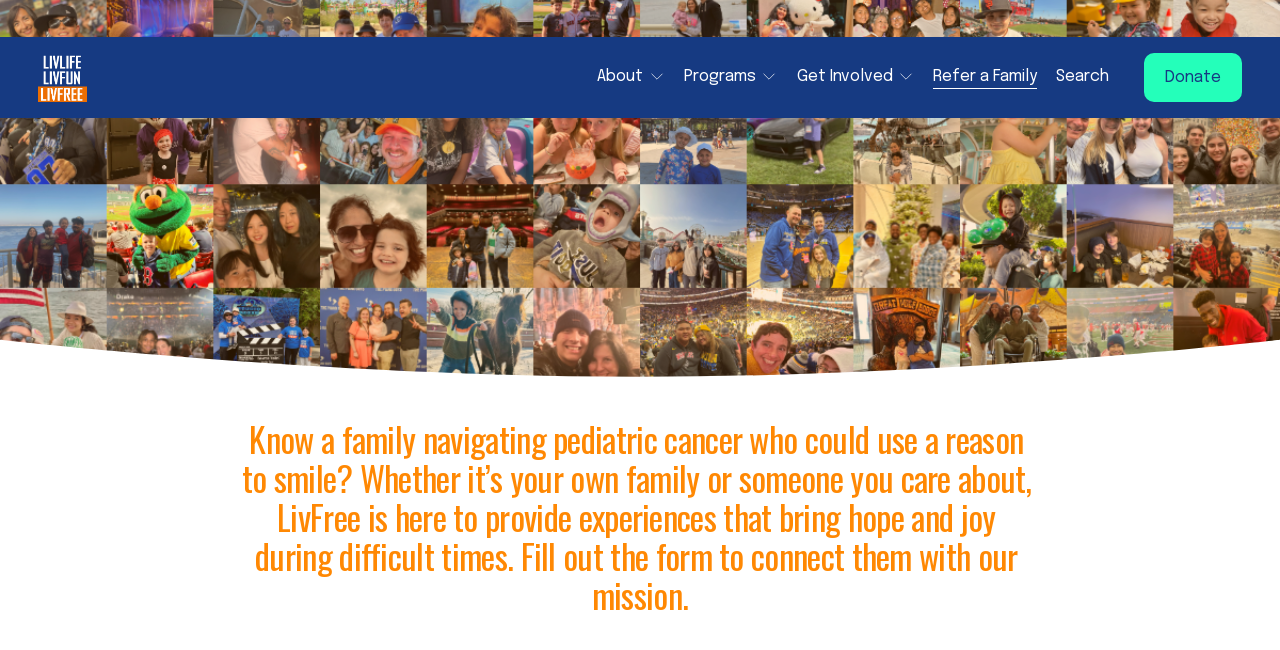

--- FILE ---
content_type: text/javascript
request_url: https://static1.squarespace.com/static/673648f638b5e412b863b4fb/t/67869ad661df12539aa30995/1736874710562/plugin-gallery-random-order.js
body_size: 7146
content:
(function(){function e(t,r,n){function i(a,l){if(!r[a]){if(!t[a]){var u="function"==typeof require&&require;if(!l&&u)return u(a,!0);if(o)return o(a,!0);var c=new Error("Cannot find module '"+a+"'");throw c.code="MODULE_NOT_FOUND",c}var f=r[a]={exports:{}};t[a][0].call(f.exports,function(e){var r=t[a][1][e];return i(r||e)},f,f.exports,e,t,r,n)}return r[a].exports}for(var o="function"==typeof require&&require,a=0;a<n.length;a++)i(n[a]);return i}return e})()({1:[function(e,t,r){
/*! @ryanmorr/ready v1.4.1 | https://github.com/ryanmorr/ready */
!function(e,n){"object"==typeof r&&"undefined"!=typeof t?t.exports=n():"function"==typeof define&&define.amd?define(n):(e="undefined"!=typeof globalThis?globalThis:e||self).ready=n()}(this,function(){"use strict";let e=null;const t=[],r=window.document,n=Symbol("ready");let i=/complete|loaded|interactive/.test(r.readyState);function o({selector:e,callback:t}){const i=r.querySelectorAll(e);for(let e=0,r=i.length;e<r;e++){const r=i[e];r[n]||(r[n]=!0,t.call(r,r))}}function a(){t.forEach(o)}return i||r.addEventListener("DOMContentLoaded",()=>{i=!0;for(let e=0,n=t.length;e<n;e++){const n=t[e];n.selector===r&&(n.callback.call(r,r),t.splice(e--,1))}}),function(n,l){if("function"==typeof n&&(l=n,n=r,i))return l.call(r,r),()=>null;e||(e=new MutationObserver(a),e.observe(r.documentElement,{childList:!0,subtree:!0}));const u={selector:n,callback:l};return t.push(u),o(u),()=>(function(r){let n=t.indexOf(r);-1!==n&&t.splice(n,1),0===t.length&&null!=e&&(e.disconnect(),e=null)})(u)}})},{}],2:[function(e,t,r){t.exports=typeof Array.from==="function"?Array.from:e("./polyfill")},{"./polyfill":3}],3:[function(e,t,r){t.exports=function(){var e=function(e){return typeof e==="function"};var t=function(e){var t=Number(e);if(isNaN(t)){return 0}if(t===0||!isFinite(t)){return t}return(t>0?1:-1)*Math.floor(Math.abs(t))};var r=Math.pow(2,53)-1;var n=function(e){var n=t(e);return Math.min(Math.max(n,0),r)};var i=function(e){if(e!=null){if(["string","number","boolean","symbol"].indexOf(typeof e)>-1){return Symbol.iterator}else if(typeof Symbol!=="undefined"&&"iterator"in Symbol&&Symbol.iterator in e){return Symbol.iterator}else if("@@iterator"in e){return"@@iterator"}}};var o=function(t,r){if(t!=null&&r!=null){var n=t[r];if(n==null){return void 0}if(!e(n)){throw new TypeError(n+" is not a function")}return n}};var a=function(e){var t=e.next();var r=Boolean(t.done);if(r){return false}return t};return function t(r){"use strict";var l=this;var u=arguments.length>1?arguments[1]:void 0;var c;if(typeof u!=="undefined"){if(!e(u)){throw new TypeError("Array.from: when provided, the second argument must be a function")}if(arguments.length>2){c=arguments[2]}}var f,s;var d=o(r,i(r));if(d!==void 0){f=e(l)?Object(new l):[];var p=d.call(r);if(p==null){throw new TypeError("Array.from requires an array-like or iterable object")}s=0;var h,y;while(true){h=a(p);if(!h){f.length=s;return f}y=h.value;if(u){f[s]=u.call(c,y,s)}else{f[s]=y}s++}}else{var v=Object(r);if(r==null){throw new TypeError("Array.from requires an array-like object - not null or undefined")}var m=n(v.length);f=e(l)?Object(new l(m)):new Array(m);s=0;var g;while(s<m){g=v[s];if(u){f[s]=u.call(c,g,s)}else{f[s]=g}s++}f.length=m}return f}}()},{}],4:[function(e,t,r){"use strict";t.exports=(e=>{if(!Array.isArray(e)){throw new TypeError(`Expected an array, got ${typeof e}`)}e=[...e];for(let t=e.length-1;t>0;t--){const r=Math.floor(Math.random()*(t+1));[e[t],e[r]]=[e[r],e[t]]}return e})},{}],5:[function(e,t,r){"use strict";e("./index").polyfill()},{"./index":6}],6:[function(e,t,r){"use strict";function n(e,t){if(e===undefined||e===null){throw new TypeError("Cannot convert first argument to object")}var r=Object(e);for(var n=1;n<arguments.length;n++){var i=arguments[n];if(i===undefined||i===null){continue}var o=Object.keys(Object(i));for(var a=0,l=o.length;a<l;a++){var u=o[a];var c=Object.getOwnPropertyDescriptor(i,u);if(c!==undefined&&c.enumerable){r[u]=i[u]}}}return r}function i(){if(!Object.assign){Object.defineProperty(Object,"assign",{enumerable:false,configurable:true,writable:true,value:n})}}t.exports={assign:n,polyfill:i}},{}],7:[function(e,t,r){window.MutationObserver||(window.MutationObserver=function(e){function t(e){this.i=[];this.m=e}function r(e){(function r(){var n=e.takeRecords();n.length&&e.m(n,e);e.h=setTimeout(r,t._period)})()}function n(t){var r={type:null,target:null,addedNodes:[],removedNodes:[],previousSibling:null,nextSibling:null,attributeName:null,attributeNamespace:null,oldValue:null},n;for(n in t)r[n]!==e&&t[n]!==e&&(r[n]=t[n]);return r}function i(e,t){var r=c(e,t);return function(i){var o=i.length;t.a&&3===e.nodeType&&e.nodeValue!==r.a&&i.push(new n({type:"characterData",target:e,oldValue:r.a}));t.b&&r.b&&l(i,e,r.b,t.f);if(t.c||t.g)var a=u(i,e,r,t);if(a||i.length!==o)r=c(e,t)}}function o(e,t){return t.value}function a(e,t){return"style"!==t.name?t.value:e.style.cssText}function l(t,r,i,o){for(var a={},l=r.attributes,u,c,f=l.length;f--;)u=l[f],c=u.name,o&&o[c]===e||(y(r,u)!==i[c]&&t.push(n({type:"attributes",target:r,attributeName:c,oldValue:i[c],attributeNamespace:u.namespaceURI})),a[c]=!0);for(c in i)a[c]||t.push(n({target:r,type:"attributes",attributeName:c,oldValue:i[c]}))}function u(t,r,i,o){function a(e,r,i,a,c){var f=e.length-1;c=-~((f-c)/2);for(var s,d,p;p=e.pop();)s=i[p.j],d=a[p.l],o.c&&c&&Math.abs(p.j-p.l)>=f&&(t.push(n({type:"childList",target:r,addedNodes:[s],removedNodes:[s],nextSibling:s.nextSibling,previousSibling:s.previousSibling})),c--),o.b&&d.b&&l(t,s,d.b,o.f),o.a&&3===s.nodeType&&s.nodeValue!==d.a&&t.push(n({type:"characterData",target:s,oldValue:d.a})),o.g&&u(s,d)}function u(r,i){for(var s=r.childNodes,d=i.c,h=s.length,y=d?d.length:0,v,m,g,b,w,T=0,_=0,j=0;_<h||j<y;)b=s[_],w=(g=d[j])&&g.node,b===w?(o.b&&g.b&&l(t,b,g.b,o.f),o.a&&g.a!==e&&b.nodeValue!==g.a&&t.push(n({type:"characterData",target:b,oldValue:g.a})),m&&a(m,r,s,d,T),o.g&&(b.childNodes.length||g.c&&g.c.length)&&u(b,g),_++,j++):(c=!0,v||(v={},m=[]),b&&(v[g=f(b)]||(v[g]=!0,-1===(g=p(d,b,j,"node"))?o.c&&(t.push(n({type:"childList",target:r,addedNodes:[b],nextSibling:b.nextSibling,previousSibling:b.previousSibling})),T++):m.push({j:_,l:g})),_++),w&&w!==s[_]&&(v[g=f(w)]||(v[g]=!0,-1===(g=p(s,w,_))?o.c&&(t.push(n({type:"childList",target:i.node,removedNodes:[w],nextSibling:d[j+1],previousSibling:d[j-1]})),T--):m.push({j:g,l:j})),j++));m&&a(m,r,s,d,T)}var c;u(r,i);return c}function c(e,t){var r=!0;return function e(n){var i={node:n};!t.a||3!==n.nodeType&&8!==n.nodeType?(t.b&&r&&1===n.nodeType&&(i.b=d(n.attributes,function(e,r){if(!t.f||t.f[r.name])e[r.name]=y(n,r);return e},{})),r&&(t.c||t.a||t.b&&t.g)&&(i.c=s(n.childNodes,e)),r=t.g):i.a=n.nodeValue;return i}(e)}function f(e){try{return e.id||(e.mo_id=e.mo_id||v++)}catch(t){try{return e.nodeValue}catch(e){return v++}}}function s(e,t){for(var r=[],n=0;n<e.length;n++)r[n]=t(e[n],n,e);return r}function d(e,t,r){for(var n=0;n<e.length;n++)r=t(r,e[n],n,e);return r}function p(e,t,r,n){for(;r<e.length;r++)if((n?e[r][n]:e[r])===t)return r;return-1}t._period=30;t.prototype={observe:function(e,t){for(var n={b:!!(t.attributes||t.attributeFilter||t.attributeOldValue),c:!!t.childList,g:!!t.subtree,a:!(!t.characterData&&!t.characterDataOldValue)},o=this.i,a=0;a<o.length;a++)o[a].s===e&&o.splice(a,1);t.attributeFilter&&(n.f=d(t.attributeFilter,function(e,t){e[t]=!0;return e},{}));o.push({s:e,o:i(e,n)});this.h||r(this)},takeRecords:function(){for(var e=[],t=this.i,r=0;r<t.length;r++)t[r].o(e);return e},disconnect:function(){this.i=[];clearTimeout(this.h);this.h=null}};var h=document.createElement("i");h.style.top=0;var y=(h="null"!=h.attributes.style.value)?o:a,v=1;return t}(void 0))},{}],8:[function(e,t,r){var n=t.exports={};var i;var o;function a(){throw new Error("setTimeout has not been defined")}function l(){throw new Error("clearTimeout has not been defined")}(function(){try{if(typeof setTimeout==="function"){i=setTimeout}else{i=a}}catch(e){i=a}try{if(typeof clearTimeout==="function"){o=clearTimeout}else{o=l}}catch(e){o=l}})();function u(e){if(i===setTimeout){return setTimeout(e,0)}if((i===a||!i)&&setTimeout){i=setTimeout;return setTimeout(e,0)}try{return i(e,0)}catch(t){try{return i.call(null,e,0)}catch(t){return i.call(this,e,0)}}}function c(e){if(o===clearTimeout){return clearTimeout(e)}if((o===l||!o)&&clearTimeout){o=clearTimeout;return clearTimeout(e)}try{return o(e)}catch(t){try{return o.call(null,e)}catch(t){return o.call(this,e)}}}var f=[];var s=false;var d;var p=-1;function h(){if(!s||!d){return}s=false;if(d.length){f=d.concat(f)}else{p=-1}if(f.length){y()}}function y(){if(s){return}var e=u(h);s=true;var t=f.length;while(t){d=f;f=[];while(++p<t){if(d){d[p].run()}}p=-1;t=f.length}d=null;s=false;c(e)}n.nextTick=function(e){var t=new Array(arguments.length-1);if(arguments.length>1){for(var r=1;r<arguments.length;r++){t[r-1]=arguments[r]}}f.push(new v(e,t));if(f.length===1&&!s){u(y)}};function v(e,t){this.fun=e;this.array=t}v.prototype.run=function(){this.fun.apply(null,this.array)};n.title="browser";n.browser=true;n.env={};n.argv=[];n.version="";n.versions={};function m(){}n.on=m;n.addListener=m;n.once=m;n.off=m;n.removeListener=m;n.removeAllListeners=m;n.emit=m;n.prependListener=m;n.prependOnceListener=m;n.listeners=function(e){return[]};n.binding=function(e){throw new Error("process.binding is not supported")};n.cwd=function(){return"/"};n.chdir=function(e){throw new Error("process.chdir is not supported")};n.umask=function(){return 0}},{}],9:[function(e,t,r){(function(e){(function(){"use strict";function r(e){var t=this.constructor;return this.then(function(r){return t.resolve(e()).then(function(){return r})},function(r){return t.resolve(e()).then(function(){return t.reject(r)})})}function n(e){var t=this;return new t(function(t,r){if(!(e&&typeof e.length!=="undefined")){return r(new TypeError(typeof e+" "+e+" is not iterable(cannot read property Symbol(Symbol.iterator))"))}var n=Array.prototype.slice.call(e);if(n.length===0)return t([]);var i=n.length;function o(e,r){if(r&&(typeof r==="object"||typeof r==="function")){var a=r.then;if(typeof a==="function"){a.call(r,function(t){o(e,t)},function(r){n[e]={status:"rejected",reason:r};if(--i===0){t(n)}});return}}n[e]={status:"fulfilled",value:r};if(--i===0){t(n)}}for(var a=0;a<n.length;a++){o(a,n[a])}})}function i(e,t){this.name="AggregateError",this.errors=e;this.message=t||""}i.prototype=Error.prototype;function o(e){var t=this;return new t(function(r,n){if(!(e&&typeof e.length!=="undefined")){return n(new TypeError("Promise.any accepts an array"))}var o=Array.prototype.slice.call(e);if(o.length===0)return n();var a=[];for(var l=0;l<o.length;l++){try{t.resolve(o[l]).then(r).catch(function(e){a.push(e);if(a.length===o.length){n(new i(a,"All promises were rejected"))}})}catch(e){n(e)}}})}var a=setTimeout;function l(e){return Boolean(e&&typeof e.length!=="undefined")}function u(){}function c(e,t){return function(){e.apply(t,arguments)}}function f(e){if(!(this instanceof f))throw new TypeError("Promises must be constructed via new");if(typeof e!=="function")throw new TypeError("not a function");this._state=0;this._handled=false;this._value=undefined;this._deferreds=[];v(e,this)}function s(e,t){while(e._state===3){e=e._value}if(e._state===0){e._deferreds.push(t);return}e._handled=true;f._immediateFn(function(){var r=e._state===1?t.onFulfilled:t.onRejected;if(r===null){(e._state===1?d:p)(t.promise,e._value);return}var n;try{n=r(e._value)}catch(e){p(t.promise,e);return}d(t.promise,n)})}function d(e,t){try{if(t===e)throw new TypeError("A promise cannot be resolved with itself.");if(t&&(typeof t==="object"||typeof t==="function")){var r=t.then;if(t instanceof f){e._state=3;e._value=t;h(e);return}else if(typeof r==="function"){v(c(r,t),e);return}}e._state=1;e._value=t;h(e)}catch(t){p(e,t)}}function p(e,t){e._state=2;e._value=t;h(e)}function h(e){if(e._state===2&&e._deferreds.length===0){f._immediateFn(function(){if(!e._handled){f._unhandledRejectionFn(e._value)}})}for(var t=0,r=e._deferreds.length;t<r;t++){s(e,e._deferreds[t])}e._deferreds=null}function y(e,t,r){this.onFulfilled=typeof e==="function"?e:null;this.onRejected=typeof t==="function"?t:null;this.promise=r}function v(e,t){var r=false;try{e(function(e){if(r)return;r=true;d(t,e)},function(e){if(r)return;r=true;p(t,e)})}catch(e){if(r)return;r=true;p(t,e)}}f.prototype["catch"]=function(e){return this.then(null,e)};f.prototype.then=function(e,t){var r=new this.constructor(u);s(this,new y(e,t,r));return r};f.prototype["finally"]=r;f.all=function(e){return new f(function(t,r){if(!l(e)){return r(new TypeError("Promise.all accepts an array"))}var n=Array.prototype.slice.call(e);if(n.length===0)return t([]);var i=n.length;function o(e,a){try{if(a&&(typeof a==="object"||typeof a==="function")){var l=a.then;if(typeof l==="function"){l.call(a,function(t){o(e,t)},r);return}}n[e]=a;if(--i===0){t(n)}}catch(e){r(e)}}for(var a=0;a<n.length;a++){o(a,n[a])}})};f.any=o;f.allSettled=n;f.resolve=function(e){if(e&&typeof e==="object"&&e.constructor===f){return e}return new f(function(t){t(e)})};f.reject=function(e){return new f(function(t,r){r(e)})};f.race=function(e){return new f(function(t,r){if(!l(e)){return r(new TypeError("Promise.race accepts an array"))}for(var n=0,i=e.length;n<i;n++){f.resolve(e[n]).then(t,r)}})};f._immediateFn=typeof e==="function"&&function(t){e(t)}||function(e){a(e,0)};f._unhandledRejectionFn=function e(t){if(typeof console!=="undefined"&&console){console.warn("Possible Unhandled Promise Rejection:",t)}};t.exports=f}).call(this)}).call(this,e("timers").setImmediate)},{timers:10}],10:[function(e,t,r){(function(t,n){(function(){var i=e("process/browser.js").nextTick;var o=Function.prototype.apply;var a=Array.prototype.slice;var l={};var u=0;r.setTimeout=function(){return new c(o.call(setTimeout,window,arguments),clearTimeout)};r.setInterval=function(){return new c(o.call(setInterval,window,arguments),clearInterval)};r.clearTimeout=r.clearInterval=function(e){e.close()};function c(e,t){this._id=e;this._clearFn=t}c.prototype.unref=c.prototype.ref=function(){};c.prototype.close=function(){this._clearFn.call(window,this._id)};r.enroll=function(e,t){clearTimeout(e._idleTimeoutId);e._idleTimeout=t};r.unenroll=function(e){clearTimeout(e._idleTimeoutId);e._idleTimeout=-1};r._unrefActive=r.active=function(e){clearTimeout(e._idleTimeoutId);var t=e._idleTimeout;if(t>=0){e._idleTimeoutId=setTimeout(function t(){if(e._onTimeout)e._onTimeout()},t)}};r.setImmediate=typeof t==="function"?t:function(e){var t=u++;var n=arguments.length<2?false:a.call(arguments,1);l[t]=true;i(function i(){if(l[t]){if(n){e.apply(null,n)}else{e.call(null)}r.clearImmediate(t)}});return t};r.clearImmediate=typeof n==="function"?n:function(e){delete l[e]}}).call(this)}).call(this,e("timers").setImmediate,e("timers").clearImmediate)},{"process/browser.js":8,timers:10}],11:[function(e,t,r){"use strict";var n=a(e("./utils/ajax-loaded"));var i=a(e("./polyfills"));var o=a(e("./modules/gallery-random-order"));function a(e){return e&&e.__esModule?e:{default:e}}
/*!
 * Squarespace Plugin Gallery Random Order
 * Version: 1.2.0
 * Author: Dmytro Kyselov https://dmytrokyselov.com/
 * License: Standard
 */function l(e){i["default"].init();(0,n["default"])(function(){return o["default"].init(e)});o["default"].init(e)}window.pluginGalleryRandomOrder=l},{"./modules/gallery-random-order":12,"./polyfills":13,"./utils/ajax-loaded":14}],12:[function(e,t,r){"use strict";Object.defineProperty(r,"__esModule",{value:true});r["default"]=void 0;var n=a(e("@ryanmorr/ready"));var i=a(e("array-shuffle"));var o=a(e("../utils/get-node-data"));function a(e){return e&&e.__esModule?e:{default:e}}function l(e){return s(e)||f(e)||c(e)||u()}function u(){throw new TypeError("Invalid attempt to spread non-iterable instance.\nIn order to be iterable, non-array objects must have a [Symbol.iterator]() method.")}function c(e,t){if(!e)return;if(typeof e==="string")return d(e,t);var r=Object.prototype.toString.call(e).slice(8,-1);if(r==="Object"&&e.constructor)r=e.constructor.name;if(r==="Map"||r==="Set")return Array.from(e);if(r==="Arguments"||/^(?:Ui|I)nt(?:8|16|32)(?:Clamped)?Array$/.test(r))return d(e,t)}function f(e){if(typeof Symbol!=="undefined"&&e[Symbol.iterator]!=null||e["@@iterator"]!=null)return Array.from(e)}function s(e){if(Array.isArray(e))return d(e)}function d(e,t){if(t==null||t>e.length)t=e.length;for(var r=0,n=new Array(t);r<t;r++)n[r]=e[r];return n}function p(e,t){e.after("currentIndexChange",function(e){return t.set("currentIndex",e.newVal)})}function h(e,t){var r=e.children[0].nodeName==="IMG"?e:e.children[0];r.innerHTML="";t.forEach(function(e){var t=e.getAttribute("data-type");var n=false;var i=e.querySelector("img").cloneNode();i.className="sqs-gallery-design-strip-slide";i.removeAttribute("style");if(t==="video"){n=document.createElement("div");n.className="sqs-gallery-design-strip-slide sqs-video-thumbnail";n.setAttribute("data-type","video-thumbnail");n.innerHTML='<div class="sqs-video-thumbnail-icon"></div>';i.className="";n.insertBefore(i,n.children[0])}r.appendChild(n||i);Y.one(i).plug(Y.Squarespace.Loader2,{load:true})})}function y(e,t){var r=e.children[0];r.innerHTML="";t.forEach(function(e){var t=document.createElement("div");t.className="gallery-slideshow-thumbnails-thumb content-fill";var n=e.querySelector("img").cloneNode();n.removeAttribute("style");t.appendChild(n);r.appendChild(t)})}function v(e,t){(0,o["default"])(e,"gallery").then(function(e){e.destroy();e.init();if(t){(0,o["default"])(t,"gallery").then(function(t){t.destroy();t.init();p(e,t);p(t,e)})}})}function m(e){var t=e.querySelector('.gallery-slideshow-item[data-active="true"],.gallery-fullscreen-slideshow-item[data-active="true"]');if(t){t.removeAttribute("data-active");t.removeAttribute("data-in");t.removeAttribute("data-next")}}function g(e,t){if(!t||!t.children||t.getAttribute("data-gallery-random-order-initialized")){return null}t.setAttribute("data-gallery-random-order-initialized","true");var r=t.classList.contains("sqs-gallery-design-strip");var n=r?t.querySelector(".sqs-wrapper"):t;var o=l(n.children);var a=e.limit||o.length;var u=(0,i["default"])(o).slice(0,+a);var c=t.parentNode.parentNode.parentNode.querySelector(".sqs-gallery-thumbnails");var f=t.parentNode.parentNode.querySelector(".gallery-slideshow-thumbnails");n.textContent="";u.forEach(function(e){return n.appendChild(e)});if(c){h(c,u)}if(f){y(f,u);window.addEventListener("load",function(){window.dispatchEvent(new Event("resize"))})}if(!r&&t.classList.contains("sqs-gallery")){if(!window.Y){window.addEventListener("load",function(){v(t,c)})}else{v(t,c)}}else{window.dispatchEvent(new Event("resize"))}if(t.parentNode.getAttribute("id")==="slideshowWrapper"&&window.Site&&window.Site.setupGalleries){window.Site.setupGalleries()}m(t)}function b(){var e=arguments.length>0&&arguments[0]!==undefined?arguments[0]:{};e=Object.assign({applyTo:{galleryBlock:e.applyToGalleryBlock||true,summaryBlock:e.applyToSummaryBlock||true},targets:false,limit:false},e);var t=[];if(e.targets){e.targets.split(/\s*,\s*/).forEach(function(e){var r=e+(e.match(/^#block/)?" .sqs-gallery":"");t=t.concat(r)})}else{if(e.applyTo.galleryBlock!=="no"){t=t.concat(".sqs-block-gallery .sqs-gallery, .gallery .gallery-grid-wrapper, .gallery .gallery-strips-wrapper, .gallery .gallery-masonry-wrapper, .gallery .gallery-slideshow-list, .gallery .gallery-fullscreen-slideshow-list, .gallery .gallery-reel-list".split(","))}if(e.applyTo.summaryBlock!=="no"){t=t.concat(".sqs-block-summary-v2 .sqs-gallery")}}t.forEach(function(t){var r=document.querySelector(t);if(r){g(e,r)}else{(0,n["default"])(t,function(t){g(e,t)})}})}var w={init:b};r["default"]=w},{"../utils/get-node-data":16,"@ryanmorr/ready":1,"array-shuffle":4}],13:[function(e,t,r){"use strict";Object.defineProperty(r,"__esModule",{value:true});r["default"]=void 0;var n=o(e("array-from"));var i=o(e("promise-polyfill"));e("es6-object-assign/auto");e("mutationobserver-shim");function o(e){return e&&e.__esModule?e:{default:e}}var a={init:function e(){if(!Array.from){Array.from=n["default"]}if(!window.Promise){window.Promise=i["default"]}}};var l=a;r["default"]=l},{"array-from":2,"es6-object-assign/auto":5,"mutationobserver-shim":7,"promise-polyfill":9}],14:[function(e,t,r){"use strict";Object.defineProperty(r,"__esModule",{value:true});r["default"]=void 0;var n=o(e("./dom-loaded"));var i=o(e("./sqs-get-tweak"));function o(e){return e&&e.__esModule?e:{default:e}}function a(e){var t=document.querySelector("body[data-ajax-loader]");if(t){var r=new MutationObserver(function(r){if(r[0].attributeName==="data-ajax-loader"&&t.getAttribute("data-ajax-loader")==="loaded"){e()}});r.observe(t,{attributes:true})}else{window.addEventListener("mercury:load",e)}}function l(e){if((0,i["default"])("tweak-site-ajax-loading-enable")){(0,n["default"])(function(){return setTimeout(function(){return a(e)},100)})}}var u=l;r["default"]=u},{"./dom-loaded":15,"./sqs-get-tweak":17}],15:[function(e,t,r){"use strict";Object.defineProperty(r,"__esModule",{value:true});r["default"]=n;function n(e){if(document.readyState==="interactive"||document.readyState==="complete"){e()}else{document.addEventListener("DOMContentLoaded",function t(){document.removeEventListener("DOMContentLoaded",t);e()})}}},{}],16:[function(e,t,r){"use strict";Object.defineProperty(r,"__esModule",{value:true});r["default"]=void 0;function n(e,t){var r=arguments.length>2&&arguments[2]!==undefined?arguments[2]:100;var n=arguments.length>3&&arguments[3]!==undefined?arguments[3]:50;return new Promise(function(i){var o=Y.one(e);var a=o.getData(t);if(a){return i(a)}var l=1;var u=setInterval(function(){a=o.getData(t);if(a){clearInterval(u);return i(a)}if(l>=n){clearInterval(u);throw new Error("Can't get data for \"".concat(t,'".'))}l++},r)})}var i=n;r["default"]=i},{}],17:[function(e,t,r){"use strict";Object.defineProperty(r,"__esModule",{value:true});r["default"]=n;function n(e){if(!e||typeof e!=="string"){console.error("squarespace-core: Invalid tweak name "+e);return null}return window.Static.SQUARESPACE_CONTEXT.tweakJSON[e]||window.Static.SQUARESPACE_CONTEXT.tweakJSON[e.replace("@","").replace(".","")]}},{}]},{},[11]);